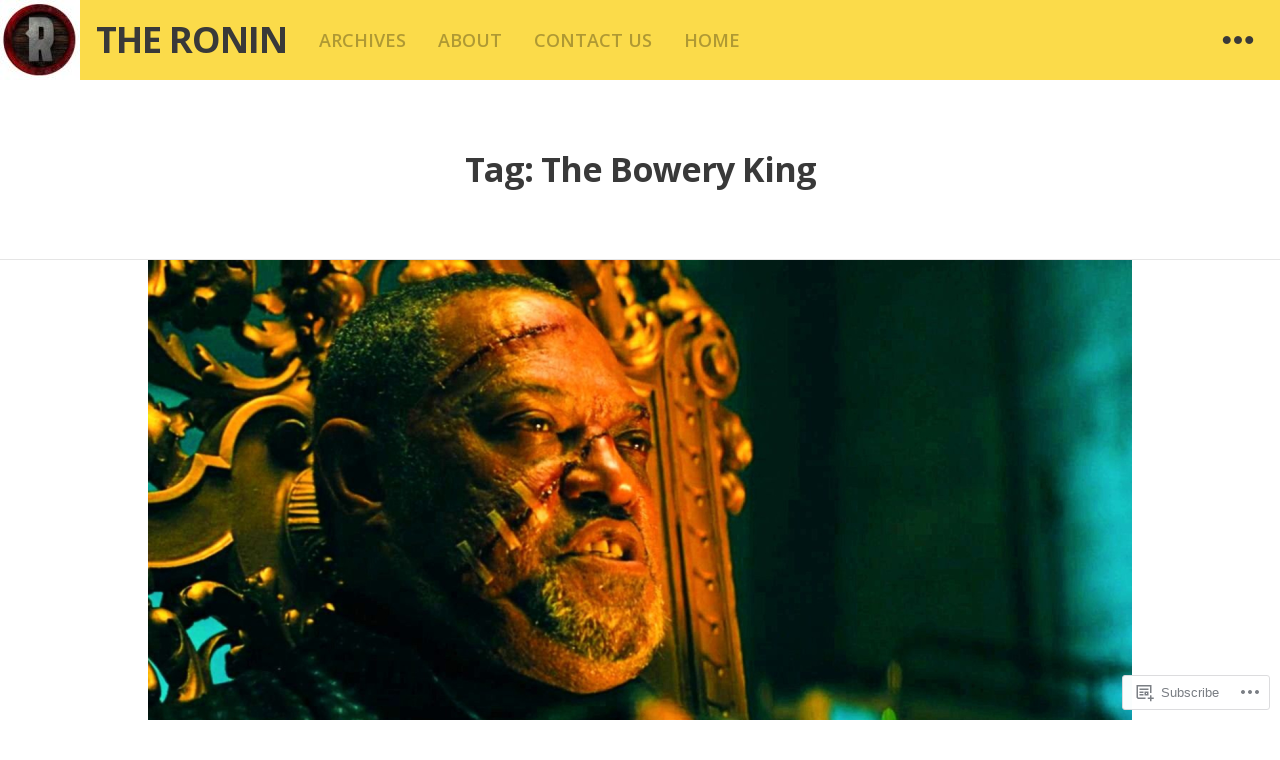

--- FILE ---
content_type: text/css;charset=utf-8
request_url: https://theronin.org/_static/??-eJyFjt0KwjAMhV/IGvyZwwvxUaQrsetsk7K0FN/eTryoKHp3DnzfSaBEZZgSUoKQVfTZOhKYMEVtbq8OkgkujgxYJJxdFeR7XBuRFTSbacSAAjEPMGIBSXeP/6Dl0BNUJRoOH3jz54yDZ1ujhUo19ZdkkZVno5Njeivq6rWbF/UcTpu+223742HfTQ//Um11&cssminify=yes
body_size: 23453
content:




@font-face {
	font-family: Genericons;
	src: url(/wp-content/mu-plugins/jetpack-plugin/sun/_inc/genericons/genericons/./Genericons.eot);
	src: url(/wp-content/mu-plugins/jetpack-plugin/sun/_inc/genericons/genericons/./Genericons.eot?) format("embedded-opentype");
	font-weight: 400;
	font-style: normal;
}

@font-face {
	font-family: Genericons;
	src:
		url([data-uri]) format("woff"),
       url(/wp-content/mu-plugins/jetpack-plugin/sun/_inc/genericons/genericons/./Genericons.ttf) format("truetype"),
		url(/wp-content/mu-plugins/jetpack-plugin/sun/_inc/genericons/genericons/./Genericons.svg#Genericons) format("svg");
	font-weight: 400;
	font-style: normal;
}

@media screen and (-webkit-min-device-pixel-ratio: 0) {

	@font-face {
		font-family: Genericons;
		src: url(/wp-content/mu-plugins/jetpack-plugin/sun/_inc/genericons/genericons/./Genericons.svg#Genericons) format("svg");
	}
}




.genericon {
	font-size: 16px;
	vertical-align: top;
	text-align: center;
	transition: color 0.1s ease-in 0;
	display: inline-block;
	font-family: Genericons;
	font-style: normal;
	font-weight: 400;
	font-variant: normal;
	line-height: 1;
	text-decoration: inherit;
	text-transform: none;
	-moz-osx-font-smoothing: grayscale;
	-webkit-font-smoothing: antialiased;
	speak: none;
}




.genericon-rotate-90 {
	transform: rotate(90deg);
	filter: progid:DXImageTransform.Microsoft.BasicImage(rotation=1);
}

.genericon-rotate-180 {
	transform: rotate(180deg);
	filter: progid:DXImageTransform.Microsoft.BasicImage(rotation=2);
}

.genericon-rotate-270 {
	transform: rotate(270deg);
	filter: progid:DXImageTransform.Microsoft.BasicImage(rotation=3);
}

.genericon-flip-horizontal {
	transform: scale(-1, 1);
}

.genericon-flip-vertical {
	transform: scale(1, -1);
}




.genericon-404::before {
	content: "\f423";
}

.genericon-activity::before {
	content: "\f508";
}

.genericon-anchor::before {
	content: "\f509";
}

.genericon-aside::before {
	content: "\f101";
}

.genericon-attachment::before {
	content: "\f416";
}

.genericon-audio::before {
	content: "\f109";
}

.genericon-bold::before {
	content: "\f471";
}

.genericon-book::before {
	content: "\f444";
}

.genericon-bug::before {
	content: "\f50a";
}

.genericon-cart::before {
	content: "\f447";
}

.genericon-category::before {
	content: "\f301";
}

.genericon-chat::before {
	content: "\f108";
}

.genericon-checkmark::before {
	content: "\f418";
}

.genericon-close::before {
	content: "\f405";
}

.genericon-close-alt::before {
	content: "\f406";
}

.genericon-cloud::before {
	content: "\f426";
}

.genericon-cloud-download::before {
	content: "\f440";
}

.genericon-cloud-upload::before {
	content: "\f441";
}

.genericon-code::before {
	content: "\f462";
}

.genericon-codepen::before {
	content: "\f216";
}

.genericon-cog::before {
	content: "\f445";
}

.genericon-collapse::before {
	content: "\f432";
}

.genericon-comment::before {
	content: "\f300";
}

.genericon-day::before {
	content: "\f305";
}

.genericon-digg::before {
	content: "\f221";
}

.genericon-document::before {
	content: "\f443";
}

.genericon-dot::before {
	content: "\f428";
}

.genericon-downarrow::before {
	content: "\f502";
}

.genericon-download::before {
	content: "\f50b";
}

.genericon-draggable::before {
	content: "\f436";
}

.genericon-dribbble::before {
	content: "\f201";
}

.genericon-dropbox::before {
	content: "\f225";
}

.genericon-dropdown::before {
	content: "\f433";
}

.genericon-dropdown-left::before {
	content: "\f434";
}

.genericon-edit::before {
	content: "\f411";
}

.genericon-ellipsis::before {
	content: "\f476";
}

.genericon-expand::before {
	content: "\f431";
}

.genericon-external::before {
	content: "\f442";
}

.genericon-facebook::before {
	content: "\f203";
}

.genericon-facebook-alt::before {
	content: "\f204";
}

.genericon-fastforward::before {
	content: "\f458";
}

.genericon-feed::before {
	content: "\f413";
}

.genericon-flag::before {
	content: "\f468";
}

.genericon-flickr::before {
	content: "\f211";
}

.genericon-foursquare::before {
	content: "\f226";
}

.genericon-fullscreen::before {
	content: "\f474";
}

.genericon-gallery::before {
	content: "\f103";
}

.genericon-github::before {
	content: "\f200";
}

.genericon-googleplus::before {
	content: "\f206";
}

.genericon-googleplus-alt::before {
	content: "\f218";
}

.genericon-handset::before {
	content: "\f50c";
}

.genericon-heart::before {
	content: "\f461";
}

.genericon-help::before {
	content: "\f457";
}

.genericon-hide::before {
	content: "\f404";
}

.genericon-hierarchy::before {
	content: "\f505";
}

.genericon-home::before {
	content: "\f409";
}

.genericon-image::before {
	content: "\f102";
}

.genericon-info::before {
	content: "\f455";
}

.genericon-instagram::before {
	content: "\f215";
}

.genericon-italic::before {
	content: "\f472";
}

.genericon-key::before {
	content: "\f427";
}

.genericon-leftarrow::before {
	content: "\f503";
}

.genericon-link::before {
	content: "\f107";
}

.genericon-linkedin::before {
	content: "\f207";
}

.genericon-linkedin-alt::before {
	content: "\f208";
}

.genericon-location::before {
	content: "\f417";
}

.genericon-lock::before {
	content: "\f470";
}

.genericon-mail::before {
	content: "\f410";
}

.genericon-maximize::before {
	content: "\f422";
}

.genericon-menu::before {
	content: "\f419";
}

.genericon-microphone::before {
	content: "\f50d";
}

.genericon-minimize::before {
	content: "\f421";
}

.genericon-minus::before {
	content: "\f50e";
}

.genericon-month::before {
	content: "\f307";
}

.genericon-move::before {
	content: "\f50f";
}

.genericon-next::before {
	content: "\f429";
}

.genericon-notice::before {
	content: "\f456";
}

.genericon-paintbrush::before {
	content: "\f506";
}

.genericon-path::before {
	content: "\f219";
}

.genericon-pause::before {
	content: "\f448";
}

.genericon-phone::before {
	content: "\f437";
}

.genericon-picture::before {
	content: "\f473";
}

.genericon-pinned::before {
	content: "\f308";
}

.genericon-pinterest::before {
	content: "\f209";
}

.genericon-pinterest-alt::before {
	content: "\f210";
}

.genericon-play::before {
	content: "\f452";
}

.genericon-plugin::before {
	content: "\f439";
}

.genericon-plus::before {
	content: "\f510";
}

.genericon-pocket::before {
	content: "\f224";
}

.genericon-polldaddy::before {
	content: "\f217";
}

.genericon-portfolio::before {
	content: "\f460";
}

.genericon-previous::before {
	content: "\f430";
}

.genericon-print::before {
	content: "\f469";
}

.genericon-quote::before {
	content: "\f106";
}

.genericon-rating-empty::before {
	content: "\f511";
}

.genericon-rating-full::before {
	content: "\f512";
}

.genericon-rating-half::before {
	content: "\f513";
}

.genericon-reddit::before {
	content: "\f222";
}

.genericon-refresh::before {
	content: "\f420";
}

.genericon-reply::before {
	content: "\f412";
}

.genericon-reply-alt::before {
	content: "\f466";
}

.genericon-reply-single::before {
	content: "\f467";
}

.genericon-rewind::before {
	content: "\f459";
}

.genericon-rightarrow::before {
	content: "\f501";
}

.genericon-search::before {
	content: "\f400";
}

.genericon-send-to-phone::before {
	content: "\f438";
}

.genericon-send-to-tablet::before {
	content: "\f454";
}

.genericon-share::before {
	content: "\f415";
}

.genericon-show::before {
	content: "\f403";
}

.genericon-shuffle::before {
	content: "\f514";
}

.genericon-sitemap::before {
	content: "\f507";
}

.genericon-skip-ahead::before {
	content: "\f451";
}

.genericon-skip-back::before {
	content: "\f450";
}

.genericon-spam::before {
	content: "\f424";
}

.genericon-spotify::before {
	content: "\f515";
}

.genericon-standard::before {
	content: "\f100";
}

.genericon-star::before {
	content: "\f408";
}

.genericon-status::before {
	content: "\f105";
}

.genericon-stop::before {
	content: "\f449";
}

.genericon-stumbleupon::before {
	content: "\f223";
}

.genericon-subscribe::before {
	content: "\f463";
}

.genericon-subscribed::before {
	content: "\f465";
}

.genericon-summary::before {
	content: "\f425";
}

.genericon-tablet::before {
	content: "\f453";
}

.genericon-tag::before {
	content: "\f302";
}

.genericon-time::before {
	content: "\f303";
}

.genericon-top::before {
	content: "\f435";
}

.genericon-trash::before {
	content: "\f407";
}

.genericon-tumblr::before {
	content: "\f214";
}

.genericon-twitch::before {
	content: "\f516";
}

.genericon-twitter::before {
	content: "\f202";
}

.genericon-unapprove::before {
	content: "\f446";
}

.genericon-unsubscribe::before {
	content: "\f464";
}

.genericon-unzoom::before {
	content: "\f401";
}

.genericon-uparrow::before {
	content: "\f500";
}

.genericon-user::before {
	content: "\f304";
}

.genericon-video::before {
	content: "\f104";
}

.genericon-videocamera::before {
	content: "\f517";
}

.genericon-vimeo::before {
	content: "\f212";
}

.genericon-warning::before {
	content: "\f414";
}

.genericon-website::before {
	content: "\f475";
}

.genericon-week::before {
	content: "\f306";
}

.genericon-wordpress::before {
	content: "\f205";
}

.genericon-xpost::before {
	content: "\f504";
}

.genericon-youtube::before {
	content: "\f213";
}

.genericon-zoom::before {
	content: "\f402";
}






html, body, div, span, applet, object, iframe,
h1, h2, h3, h4, h5, h6, p, blockquote, pre,
a, abbr, acronym, address, big, cite, code,
del, dfn, em, font, ins, kbd, q, s, samp,
small, strike, strong, sub, sup, tt, var,
dl, dt, dd, ol, ul, li,
fieldset, form, label, legend,
table, caption, tbody, tfoot, thead, tr, th, td {
	font-family: inherit;
	font-size: 100%;
	font-weight: inherit;
	font-style: inherit;
	margin: 0;
	padding: 0;
	vertical-align: baseline;
	border: 0;
	outline: 0;
}
html {
	font-size: 62.5%; 
	overflow-y: scroll; 
	-webkit-text-size-adjust: 100%; 
		-ms-text-size-adjust: 100%; 
}
*,
*:before,
*:after {
	
	-webkit-box-sizing: border-box; 
	   -moz-box-sizing: border-box; 
			box-sizing: border-box;
}
body {
	background: #fff; 
}
article,
aside,
details,
figcaption,
figure,
footer,
header,
main,
nav,
section {
	display: block;
}
ol,
ul {
	list-style: none;
}
table {
	
	border-collapse: separate;
	border-spacing: 0;
}
caption,
th,
td {
	font-weight: normal;
	text-align: left;
}
blockquote:before,
blockquote:after,
q:before,
q:after {
	content: "";
}
blockquote,
q {
	quotes: "" "";
}
a:hover,
a:active {
	outline: 0;
}
a img {
	border: 0;
}


.entry-format:before,
.format-link .entry-title a:after,
.menu-toggle:before,
.social-links ul a:before,
.toggle-button:before {
	display: inline-block;
	font: normal 16px/1.8750 Genericons;
	font-size: 1.6rem;
	vertical-align: top;
	-webkit-font-smoothing: antialiased;
}


body,
button,
input,
select,
textarea {
	color: #393939;
	font-family: "Noto Serif", Georgia, serif;
	font-size: 16px;
	font-size: 1.6rem;
	line-height: 1.9;
}
h1,
h2,
h3,
h4,
h5,
h6 {
	clear: both;
	font-family: "Open Sans", sans-serif;
	font-weight: 700;
	letter-spacing: -1px;
}
h1 {
	font-size: 34px;
	font-size: 3.4rem;
	line-height: 1.7647;
	margin-bottom: 0.8824em;
}
h2 {
	font-size: 30px;
	font-size: 3rem;
	line-height: 1;
	margin-bottom: 1em;
}
h3 {
	font-size: 28px;
	font-size: 2.8rem;
	line-height: 1.0714;
	margin-bottom: 1.0714em;
}
h4 {
	font-size: 26px;
	font-size: 2.6rem;
	line-height: 1.1538;
	margin-bottom: 1.1538em;
}
h5 {
	font-size: 24px;
	font-size: 2.4rem;
	line-height: 1.25;
	margin-bottom: 1.25em;
}
h6 {
	font-size: 23px;
	font-size: 2.3rem;
	line-height: 1.3043;
	margin-bottom: 1.3043em;
}
p {
	margin-bottom: 1.875em;
}
p:last-child {
	margin-bottom: 0;
}
b,
strong {
	font-weight: bold;
}
dfn,
cite,
em,
i {
	font-style: italic;
}
blockquote {
	border-left: 4px solid #eee;
	font-style: italic;
	margin-bottom: 1.875em;
	padding-left: 1em;
}
address {
	margin: 0 0 1.875em;
}
pre {
	background: #eee;
	font-family: "Courier 10 Pitch", Courier, monospace;
	font-size: 14px;
	font-size: 1.4rem;
	line-height: 2.1429;
	margin-bottom: 1.6em;
	max-width: 100%;
	overflow: auto;
	padding: 1.6em;
}
code,
kbd,
tt,
var {
	font: 13px Monaco, Consolas, "Andale Mono", "DejaVu Sans Mono", monospace;
}
abbr,
acronym {
	border-bottom: 1px dotted #666;
	cursor: help;
}
mark,
ins {
	background: #fff9c0;
	text-decoration: none;
}
sup,
sub {
	font-size: 75%;
	height: 0;
	line-height: 0;
	position: relative;
	vertical-align: baseline;
}
sup {
	bottom: 1ex;
}
sub {
	top: 0.5ex;
}
small {
	font-size: 75%;
}
big {
	font-size: 125%;
}


hr {
	background-color: #eee;
	border: 0;
	height: 1px;
	margin-bottom: 1.875em;
}
ul,
ol {
	margin: 0 0 1.875em 3em;
}
ul {
	list-style: disc;
}
ol {
	list-style: decimal;
}
li > ul,
li > ol {
	margin-bottom: 0;
	margin-left: 1.875em;
}
dt {
	font-weight: bold;
}
dd {
	margin: 0 1.875em 1.875em;
}
img {
	height: auto; 
	max-width: 100%; 
}
figure {
	margin: 0;
}
table {
	border-bottom: 2px solid #eee;
	margin: 0 0 1.5em 0;
	width: 100%;
}
th {
	font-weight: bold;
	padding: 0.75em;
	text-transform: uppercase;
}
td {
	border-top: 1px solid rgba(0, 0, 0, 0.1);
	padding: 0.75em;
}


button,
input,
select,
textarea,
#infinite-handle span {
	font-family: "Open Sans", sans-serif;
	font-size: 100%; 
	margin: 0; 
	outline: none;
	vertical-align: baseline; 
}

button,
input[type="button"],
input[type="reset"],
input[type="submit"],
#infinite-handle span {
	background-color: #fbdb4a;
	border-style: none;
	color: rgba(0, 0, 0, 0.3);
	cursor: pointer;
	display: inline-block;
	font-size: 12px;
	font-size: 1.2rem;
	font-weight: bold;
	padding: 7px 15px 6px;
	text-align: center;
	text-transform: uppercase;
	vertical-align: middle;
	-webkit-transition: all ease 0.25s;
	   -moz-transition: all ease 0.25s;
		 -o-transition: all ease 0.25s;
			transition: all ease 0.25s;

}
button:hover,
input[type="button"]:hover,
input[type="reset"]:hover,
input[type="submit"]:hover,
#infinite-handle span:hover {
	background: #393939;
	color: #fff;
}
.widget button:hover,
.widget input[type="button"]:hover,
.widget input[type="reset"]:hover,
.widget input[type="submit"]:hover {
	background: #222;
}
input[type="checkbox"],
input[type="radio"] {
	padding: 0; 
}
input[type="search"] {
	-webkit-box-sizing: content-box; 
	   -moz-box-sizing: content-box;
			box-sizing: content-box;
	-webkit-appearance: textfield; 
}
input[type="search"]::-webkit-search-decoration {
	
	-webkit-appearance: none;
}
button::-moz-focus-inner,
input::-moz-focus-inner {
	
	border: 0;
	padding: 0;
}
input[type="text"],
input[type="email"],
input[type="url"],
input[type="password"],
input[type="search"],
textarea {
	border: 2px solid #eee;
	color: #393939;
}
input[type="text"]:focus,
input[type="email"]:focus,
input[type="url"]:focus,
input[type="password"]:focus,
input[type="search"]:focus,
textarea:focus {
	border-color: #fbdb4a;
	outline: none;
	-webkit-transition: all ease 0.25s;
	   -moz-transition: all ease 0.25s;
		 -o-transition: all ease 0.25s;
			transition: all ease 0.25s;
}
input[type="text"],
input[type="email"],
input[type="url"],
input[type="password"],
input[type="search"],
textarea {
	font-size: 14px;
	font-size: 1.4rem;
	padding: 3px;
}
textarea {
	overflow: auto; 
	padding-left: 3px;
	vertical-align: top; 
	width: 100%;
}



a {
	color: #393939;
	text-decoration: none;
}
a:focus {
	outline: thin dotted;
}
a:hover,
a:focus,
a:active {
	color: #f7c322;
	-webkit-transition: all ease 0.25s;
	   -moz-transition: all ease 0.25s;
		 -o-transition: all ease 0.25s;
			transition: all ease 0.25s;
}
.entry-content a,
.entry-summary a,
.comment-content a {
	border-bottom: 1px solid #393939;
}
.entry-content a:hover,
.entry-summary a:hover,
.comment-content a:hover {
	border-bottom: 2px solid #f7c322;
	color: #f7c322;
}


.main-navigation {
	display: inline-block;
	float: left;
}
.main-navigation ul {
	list-style: none;
	margin: 0;
	padding-left: 0;
}
.main-navigation li {
	float: left;
	padding: 31px 1em;
	position: relative;
}
.main-navigation a {
	color: rgba(0, 0, 0, 0.3);
	display: block;
	font-family: "Open Sans", sans-serif;
	font-size: 18px;
	font-size: 1.8rem;
	font-weight: 600;
	line-height: 1;
	text-decoration: none;
	text-transform: uppercase;
}
.main-navigation ul > .focus > a,
.main-navigation a:hover {
	color: #393939;
}
.main-navigation ul ul {
	background-color: #393939;
	box-shadow: 0 3px 3px rgba(0, 0, 0, 0.2);
	position: absolute;
	top: 80px;
	left: -999em;
	z-index: 99999;
}
.main-navigation ul ul ul {
	top: 0;
	left: -999em;
}
.main-navigation ul ul a {
	color: #fff;
	font-size: 13px;
	font-weight: 400;
	line-height: 1.5;
	padding: 1em;
	width: 200px;
}
.main-navigation ul ul li.focus > a,
.main-navigation ul ul :hover a,
.main-navigation ul ul a:hover {
	color: #fff;
}
.main-navigation ul ul li {
	padding: 0;
}
.main-navigation ul ul .focus > a,
.main-navigation ul ul :hover > a {
	background: rgba(255, 255, 255, 0.1);
}
.main-navigation ul li.focus > ul,
.main-navigation ul li:hover > ul {
	left: auto;
}
.main-navigation ul ul li.focus > ul,
.main-navigation ul ul li:hover > ul {
	left: 100%;
}
.main-navigation ul .focus > a,
.main-navigation ul :hover > a {
	color: #393939;
}
.main-navigation ul.sub-menu li.current_page_item > a,
.main-navigation ul.sub-menu li.current-menu-item > a,
.main-navigation ul.sub-menu li.current-page_ancestor > a,
.main-navigation ul.sub-menu li.current-menu-ancestor > a {
	color: #fff;
}


.menu-toggle {
	display: none;
}


.social-links {
	display: inline-block;
	float: right;
}
.social-links ul {
	float: right;
	list-style: none;
	margin: 0;
	padding: 0;
}
.social-links ul li {
	float: left;
	list-style: none;
	margin: 0;
}
.social-links ul a {
	display: inline-block;
	padding: 22px 1.5em;
	text-decoration: none;
}
.toggle-button:before,
.social-links ul a:before {
	color: #393939;
	content: "\f415";
	font-size: 36px;
	font-size: 3.6rem;
	line-height: 1em;
	text-align: center;
	-webkit-transition: all ease 0.25s;
	   -moz-transition: all ease 0.25s;
		 -o-transition: all ease 0.25s;
			transition: all ease 0.25s;
}
.social-links ul li a:hover {
	background-color: #393939;
}
.social-links ul a:hover:before {
	color: #fbdb4a;
}
.social-links ul a[href*='wordpress.org']:before,
.social-links ul a[href*='wordpress.com']:before {
    content: '\f205';
}
.social-links ul a[href*='facebook.com']:before {
    content: '\f204';
}
.social-links ul a[href*='twitter.com']:before {
    content: '\f202';
}
.social-links ul a[href*='dribbble.com']:before {
    content: '\f201';
}
.social-links ul a[href*='plus.google.com']:before {
    content: '\f206';
}
.social-links ul a[href*='pinterest.com']:before {
    content: '\f209';
}
.social-links ul a[href*='github.com']:before {
    content: '\f200';
}
.social-links ul a[href*='tumblr.com']:before {
    content: '\f214';
}
.social-links ul a[href*='youtube.com']:before {
    content: '\f213';
}
.social-links ul a[href*='flickr.com']:before {
    content: '\f211';
}
.social-links ul a[href*='vimeo.com']:before {
    content: '\f212';
}
.social-links ul a[href*='instagram.com']:before {
    content: '\f215';
}
.social-links ul a[href*='codepen.io']:before {
    content: '\f216';
}
.social-links ul a[href*='linkedin.com']:before {
    content: '\f207';
}
.social-links ul a[href*='foursquare.com']:before {
    content: '\f226';
}
.social-links ul a[href*='reddit.com']:before {
    content: '\f222';
}
.social-links ul a[href*='digg.com']:before {
    content: '\f221';
}
.social-links ul a[href*='getpocket.com']:before {
    content: '\f224';
}
.social-links ul a[href*='path.com']:before {
    content: '\f219';
}
.social-links ul a[href*='stumbleupon.com']:before {
    content: '\f223';
}
.social-links ul a[href*='spotify.com']:before {
    content: '\f515';
}
.social-links ul a[href*='twitch.tv']:before {
    content: '\f516';
}
.social-links ul a[href*='dropbox.com']:before {
    content: '\f225';
}
.social-links ul a[href*='/feed']:before {
    content: '\f413';
}
.social-links ul a[href*='skype']:before {
    content: '\f220';
}
.social-links ul a[href*='mailto']:before {
    content: '\f410';
}

.toggle-wrapper {
	position: absolute;
	top: 0;
	right: 0;
}
.widgets-toggle {
	display: block;
	padding: 22px 1.5em;
}
.toggle-button.open,
.toggle-button:hover {
	background-color: #393939;
}
.widgets-toggle.open:before,
.widgets-toggle:before {
	content: "\f476";
}
.toggle-button.open:before,
.toggle-button:hover:before {
	color: #fbdb4a;
}


.site-main .comment-navigation,
.site-main .posts-navigation,
.site-main .post-navigation {
	font-family: "Open Sans", sans-serif;
	font-size: 14px;
	font-size: 1.4rem;
	font-weight: 600;
	overflow: hidden;
	padding: 1.875em 0;
	text-transform: uppercase;
	word-wrap: break-word;
}
.site-main .comment-navigation a,
.site-main .posts-navigation a,
.site-main .post-navigation a {
	color: #aaa;
}
.site-main .comment-navigation a:hover,
.site-main .posts-navigation a:hover,
.site-main .post-navigation a:hover {
	color: #393939;
}
.site-main .posts-navigation,
.site-main .post-navigation {
	border-bottom: 1px solid rgba(0, 0, 0, 0.1);
}
.site-main .comment-navigation {
	padding: 0 0 1.875em;
}
.post-navigation .nav-previous:before {
	content: "\2190";
	margin-right: 5px;
}
.post-navigation .nav-next:after {
	content: "\2192";
	margin-left: 5px;
}



.screen-reader-text {
	clip: rect(1px, 1px, 1px, 1px);
	height: 1px;
	overflow: hidden;
	position: absolute !important;
	width: 1px;
}

.screen-reader-text:focus {
	background-color: #f1f1f1;
	border-radius: 3px;
	box-shadow: 0 0 2px 2px rgba(0, 0, 0, 0.6);
	clip: auto !important;
	color: #21759b;
	display: block;
	font-size: 14px;
	font-weight: bold;
	height: auto;
	line-height: normal;
	padding: 15px 23px 14px;
	text-decoration: none;
	top: 5px;
	left: 5px;
	width: auto;
	z-index: 100000; 
}


.alignleft {
	display: inline;
	float: left;
	margin-right: 1.5em;
}
.alignright {
	display: inline;
	float: right;
	margin-left: 1.5em;
}
.aligncenter {
	clear: both;
	display: block;
	margin: 0 auto;
}


.clear:before,
.clear:after,
.entry-content:before,
.entry-content:after,
.comment-content:before,
.comment-content:after,
.top-widget-area:before,
.top-widget-area:after,
.page-content:before,
.page-content:after,
.site-header:before,
.site-header:after,
.site-content:before,
.site-content:after,
.site-footer:before,
.site-footer:after {
	content: "";
	display: table;
}
.clear:after,
.entry-content:after,
.comment-content:after,
.top-widget-area:after,
.page-content:after,
.site-header:after,
.site-content:after,
.site-footer:after {
	clear: both;
}

.hide {
	display: none;
}


#widgets-wrapper {
	background: #393939;
	padding: 3em 0;
	-webkit-transform: translateZ(0);
}
.widget {
	color: rgba(255, 255, 255, 0.6);
	font-family: "Open Sans", sans-serif;
	font-size: 14px;
	font-size: 1.4rem;
	line-height: 2.1429;
	margin: 0 0  2.1429em;
	overflow: hidden;
}
.widget-title {
	color: #fff;
	font-size: 15px;
	font-size: 1.5rem;
	font-weight: 600;
	letter-spacing: 1px;
	line-height: 1.8750;
	margin: 0.9375em 0;
	text-shadow: 0.5px 0.866px 0 rgb( 6, 6, 6 );
	text-transform: uppercase;
}
.widget-area {
	float: left;
	margin: 0 12px 2.1429em 12px;
	width: 264px;
}
.widget a {
	color: #f7c322;
}
.widget a:hover,
.widget a:focus {
	color: #808080;
}


.widget select {
	max-width: 100%;
}

.widget_search .search-field {
	background: transparent;
	border: 2px solid rgba(255, 255, 255, 0.2);
	color: rgba(255, 255, 255, 0.6);
	width: 100%;
	-moz-box-sizing: border-box;
	 -ms-box-sizing: border-box;
		 box-sizing: border-box;
}
.widget_search .search-field:focus {
	color: #fff;
}
.widget_search .search-submit {
	display: none;
}

.widget ul {
	list-style-type: none;
	margin: 0;
}
.widget ol {
	list-style-position: inside;
	margin: 0;
}
.widget ul > li,
.widget ol > li {
	border-top: 2px solid rgba(255, 255, 255, 0.2);
	padding: 8px 0;
}
.widget li > ul,
.widget li > ol {
	margin-left: 1.875em;
}
.widget ul ul {
	margin-top: 8px;
}
.widget ul ul > li:first-child {
	margin-top: 8px;
}
.widget ul > li:last-child {
	padding-bottom: 0;
}
.widget table,
.widget td {
	border-color: rgba(255, 255, 255, 0.2);
}
.widget.widget_text ul > li,
.widget.widget_text ol > li {
	border: 0;
}
.widget.widget_text ul,
.widget.widget_text ol {
  margin-left: .875em;
  padding-left: .875em;
}
.widget.widget_text ul {
	list-style: disc outside none;
}
.widget.widget_text ol {
	list-style: decimal outside none;
}
.widget.widget_text {
  word-wrap: break-word;
}


.tagcloud a,
a[class*="tag-link-"] {
	background: rgba(255, 255, 255, 0.1);
	float: left;
	font-size: 10px !important;
	line-height: 100% !important;
	margin: 0 3px 3px 0;
	padding: 7px 10px !important;
	text-align: center;
	text-transform: uppercase;
}
.tagcloud a:hover,
a[class*="tag-link-"]:hover {
	background: #fbdb4a;
	color: #808080;
}

.widget_recent_comments .avatar {
	max-width: none;
}
.widget_recent_comments td.recentcommentsavatartop,
.widget_recent_comments td.recentcommentsavatarend {
	border: none;
	padding: 5px 5px 5px 0;
}
.widget_recent_comments td.recentcommentstexttop,
.widget_recent_comments td.recentcommentstextend {
	padding: 5px 0 5px 5px;
	vertical-align: middle;
}



.nav-links {
	margin: 0 auto;
	max-width: 696px;
}
.entry-wrapper {
	max-width: 984px;
}
.site-content {
	margin-top: 3.75em;
}


#masthead {
	background: #fbdb4a;
	position: relative;
}
.has-sidebar #masthead {
	padding-right: 84px;
}
.site-logo {
	float: left;
}
.site-logo img {
	display: block;
}
.site-branding {
	float: left;
	padding: 0 1em;
}
.site-title {
	font-family: "Open Sans", sans-serif;
	font-size: 36px;
	font-size: 3.6rem;
	font-weight: 700;
	line-height: 1;
	margin: 0;
	padding: 22px 0;
	text-transform: uppercase;
}
.site-title a {
	color: #393939;
}
.site-description {
	display: none;
}
.menu-toggle {
	display: none;
}


.hentry {
	border-bottom: 1px solid rgba(0, 0, 0, 0.1);
	padding-bottom: 3.75em;
}
.entry-header {
	text-align: center;
}
.has-post-thumbnail .entry-header,
.format-image .entry-header {
	margin-top: -45px;
}
.page .has-post-thumbnail .entry-header {
	margin-top: 0;
}
.post-thumbnail {
	text-align: center;
}
.entry-title {
	font-family: "Open Sans", sans-serif;
	font-size: 36px;
	font-size: 3.6rem;
	font-weight: 700;
	line-height: 1.4;
	margin-bottom: 0.8333em;
	text-align: center;
	word-wrap: break-word;
}
.page .has-post-thumbnail .entry-title {
	margin: 0.71428em auto;
}
.entry-title a:hover,
.entry-title a:focus {
	color: #808080;
}
.entry-meta {
	color: #aaa;
	font-size: 14px;
	font-size: 1.4rem;
	font-style: italic;
	line-height: 2.1429;
	margin-bottom: 2.1429em;
}
.entry-meta a {
	color: #aaa;
}
.entry-meta a:hover {
	color: #393939;
}
.sticky {
	display: block;
}
.byline,
.updated:not(.published) {
	display: none;
}
.single .byline,
.group-blog .byline {
	display: inline;
}
.page-header {
	border-bottom: 1px solid rgba(0, 0, 0, 0.1);
	padding-bottom: 3.75em;
	text-align: center;
}
.page-header h1:last-child {
	margin-bottom: 0;
}
.page-links {
	clear: both;
	font-family: "Open Sans", sans-serif;
	font-size: 12px;
	font-size: 1.2rem;
	font-weight: 400;
	line-height: 2.1429;
	margin: 2.5em 0 0;
	text-transform: uppercase;
}
.page-links > span {
	color: #393939;
}
.page-links a {
	background: #f5f5f5;
	border-bottom: none;
	color: #999;
	padding: 4px 10px;
}
.page-links a:hover {
	background: #fbdb4a;
	border-bottom: none;
	color: #393939;
}
.tags-links a,
.error-404 .tagcloud a {
	background: #f5f5f5;
	color: #999;
	display: inline-block;
	font-family: "Open Sans", sans-serif;
	font-size: 10px;
	font-size: 1rem;
	margin-bottom: 3px;
	padding: 3px 10px;
}
.tags-links a:hover,
.error-404 .tagcloud a:hover {
	background: #fbdb4a;
	color: #393939;
}
.entry-footer {
	font-family: "Open Sans", sans-serif;
	font-size: 12px;
	margin: 0 auto;
	text-transform: uppercase;
}
.entry-footer .edit-link {
	display: block;
	margin-top: 2.5em;
}
.entry-footer .edit-link a:hover {
	color: #808080;
}


.entry-format {
	background-color: #fbdb4a;
	border-radius: 50%;
	display: block;
	height: 70px;
	margin: 3.75em auto 1.8750em;
	position: relative;
	text-align: center;
	width: 70px;
}
.hentry:first-child .entry-format,
.has-post-thumbnail .entry-format,
.format-image .entry-format {
	margin-top: 0;
}
a.entry-format:hover {
	background-color: #333;
}
.entry-format:before {
	color: #393939;
	font-size: 36px;
	line-height: 2;
}
.entry-format:before {
	content: "\f100";
}


.blog .format-aside .entry-title,
.archive .format-aside .entry-title {
	display: none;
}
.format-aside .entry-format:before {
	content: "\f101";
}


.format-image .entry-format:before {
	content: "\f102";
}
.format-image.hentry {
	border-bottom: 1px solid rgba(0, 0, 0, 0.1);
}
.format-image .entry-content {
	margin-top: 0;
}


.format-quote .entry-format:before {
	content: "\f106";
}
.format-quote blockquote {
	border: none;
	font-family: "Open Sans", serif;
	font-size: 32px;
	font-size: 3.2rem;
	font-style: italic;
	font-weight: 800;
	letter-spacing: -1px;
	line-height: 1.4;
	margin: 0 0 0.9375em 0;
	padding-left: 0;
	position: relative;
}
blockquote cite {
	display: block;
	font-family: "Open Sans", sans-serif;
	font-size: 14px;
	font-size: 1.4rem;
	font-style: normal;
	font-weight: 600;
	letter-spacing: 0;
	margin: 0.75em 0;
	text-transform: uppercase;
}
.format-quote blockquote p:last-child {
	margin-bottom: 0;
}


.format-link .entry-format:before {
	content: "\f107";
	margin-left: 2px;
}
.format-link .entry-title a:after {
	content: " \f442";
	font-size: 42px;
	line-height: 1;
	padding-top: 12px;
}

.format-gallery .entry-format:before {
	content: "\f103";
}
.format-gallery .entry-content {
	margin-top: 0;
}


.format-audio .entry-format:before {
	content: "\f109";
}


.format-video .entry-format:before {
	content: "\f104";
}
.format-video .band {
	display: none;
}


.sticky .entry-format:before {
	content: "\f308";
}


#comments {
	border-bottom: 1px solid rgba(0, 0, 0, 0.1);
	margin: 3.75em auto 0;
}
.comments-wrapper {
	padding-bottom: 3.75em;
}
.comments-title {
	line-height: 2;
	margin: 0 0 2em;
	text-align: center;
	word-wrap: break-word;
}
.comment-list,
.comment-list .children {
	font-size: 14px;
	font-size: 1.4rem;
	list-style: none;
	margin: 0;
}
.children .comment {
	padding-left: 24px;
}
.comment-meta {
	background-color: #f5f5f5;
	font-family: "Open Sans", sans-serif;
	font-weight: 600;
	line-height: 42px;
	text-transform: uppercase;
}
.comment-meta a {
	color: #999;
}
.comment-meta a:hover {
	color: #393939;
}
.comment-author {
	display: inline-block;
	text-transform: uppercase;
}
.comment-author img {
	float: left;
	margin-right: 1em;
}
.comment-author .says {
	display: none;
}
.comment-metadata {
	display: inline-block;
	float: right;
	font-size: 12px;
	font-size: 1.2rem;
	font-weight: 400;
	margin-right: 1em;
}
.comment-edit-link:before,
.comment-reply-link:before {
	content: "\007c\0020";
}
.comment-content {
	line-height: 2.1429;
	margin: 1.07145em 0 2.1429em;
}
.comment-content a {
	word-wrap: break-word;
}
.bypostauthor .comment-meta {
	background-color: #fbdb4a;
	display: block;
}
.comment-list li.trackback,
.comment-list li.pingback {
	margin-bottom: 2.1429em;
}
.comment-form label {
	display: inline-block;
	width: 60px;
}
.form-allowed-tags {
	font-size: 14px;
	font-size: 1.4rem;
}
.no-comments {
	text-align: center;
}


.not-found {
	border-bottom: 1px solid rgba(0, 0, 0, 0.1);
	padding-bottom: 3.75em;
}
.not-found .page-content {
	margin-top: 3.75em;
}
.not-found input[type="search"] {
	width: 85%;
}
.not-found .search-form {
	margin-bottom: 1.875em;
}


.error-404 .widget-title {
	color: #393939;
	text-shadow: none;
}
.error-404 .widget {
	float: left;
	font-size: 14px;
	font-size: 1.4rem;
	margin: 0 12px;
	width: 216px;
}
.error-404 .widget:first-of-type {
	margin-left: 0;
}
.error-404 .widget:last-of-type {
	margin-right: 0;
}
.error-404 .widget ul > li,
.error-404 .widget ol > li {
	border-top: 2px solid #eee;
}


.site-info {
	color: #aaa;
	font-size: 14px;
	font-style: italic;
	line-height: 2.1429;
	margin: 2.1429em 0;
	text-align: center;
}
.site-info a {
	color: #aaa;
}
.site-info a:hover {
	color: #393939;
}



.infinite-scroll .paging-navigation {
	display: none;
}
.infinite-loader {
	margin: 1.875em auto;
	width: 36px;
}
#infinite-handle {
	margin: 1.875em auto;
	text-align: center;
}
#infinite-handle span {
	margin: 0 auto;
	text-align: center;
}

.infinite-scroll .posts-navigation,

.infinite-scroll.neverending .site-footer {
	
	display: none;
}

.infinity-end.neverending .site-footer {
	display: block;
}

div#jp-relatedposts div.jp-relatedposts-items .jp-relatedposts-post .jp-relatedposts-post-title a:hover {
	text-decoration: none !important;
}


.page-content img.wp-smiley,
.entry-content img.wp-smiley,
.comment-content img.wp-smiley {
	border: none;
	margin-bottom: 0;
	margin-top: 0;
	padding: 0;
}
.entry-content img,
.entry-summary img,
.comment-content img,
.widget img {
	vertical-align: middle;
}

embed,
iframe,
object {
	max-width: 100%;
}


.wp-caption {
	max-width: 100%;
}
.wp-caption img[class*="wp-image-"] {
	display: block;
	margin: 0 auto;
}
.wp-caption-text {
	text-align: center;
}
.wp-caption .wp-caption-text {
	color: #aaa;
	font-size: 14px;
	font-size: 1.4rem;
	font-style: italic;
	line-height: 2.5;
	margin: 0 0 1.25em;
}


.gallery {
	margin-bottom: 1.875em;
}
.gallery a img {
	border: none;
	height: auto;
}
.site-main .gallery dd {
	margin: 0;
}
.gallery-item {
	float: left;
	margin: 0 4px 4px 0;
	overflow: hidden;
	position: relative;
}
.gallery-columns-1 .gallery-item {
	max-width: 100%;
}
.gallery-columns-2 .gallery-item {
	max-width: 48%;
	max-width: -webkit-calc(46%);
	max-width:         calc(46%);
}
.gallery-columns-3 .gallery-item {
	max-width: 32%;
	max-width: -webkit-calc(29.299999999999997%);
	max-width:         calc(29.299999999999997%);
}
.gallery-columns-4 .gallery-item {
	max-width: 23%;
	max-width: -webkit-calc(21%);
	max-width:         calc(21%);
}
.gallery-columns-5 .gallery-item {
	max-width: 19%;
	max-width: -webkit-calc(16%);
	max-width:         calc(16%);
}
.gallery-columns-6 .gallery-item {
	max-width: 15%;
	max-width: -webkit-calc(12.7%);
	max-width:         calc(12.7%);
}
.gallery-columns-7 .gallery-item {
	max-width: 13%;
	max-width: -webkit-calc(10.28%);
	max-width:         calc(10.28%);
}
.gallery-columns-8 .gallery-item {
	max-width: 11%;
	max-width: -webkit-calc(8.5%);
	max-width:         calc(8.5%);
}
.gallery-columns-9 .gallery-item {
	max-width: 9%;
	max-width: -webkit-calc(7.1%);
	max-width:         calc(7.1%);
}
.gallery-columns-1 .gallery-item:nth-of-type(1n),
.gallery-columns-2 .gallery-item:nth-of-type(2n),
.gallery-columns-3 .gallery-item:nth-of-type(3n),
.gallery-columns-4 .gallery-item:nth-of-type(4n),
.gallery-columns-5 .gallery-item:nth-of-type(5n),
.gallery-columns-6 .gallery-item:nth-of-type(6n),
.gallery-columns-7 .gallery-item:nth-of-type(7n),
.gallery-columns-8 .gallery-item:nth-of-type(8n),
.gallery-columns-9 .gallery-item:nth-of-type(9n) {
	margin-right: 0;
}
.gallery-caption {
	background-color: rgba(0, 0, 0, 0.7);
	color: #fff;
	font-size: 12px;
	line-height: 1.5;
	margin: 0;
	max-height: 100%;
	opacity: 0;
	padding: 6px 8px;
	position: absolute;
	left: 0;
	bottom: 0;
	text-align: left;
	width: 100%;
	-webkit-box-sizing: border-box;
	   -moz-box-sizing: border-box;
			box-sizing: border-box;
}
.gallery-caption:before {
	content: "";
	height: 100%;
	min-height: 49px;
	position: absolute;
	top: 0;
	left: 0;
	width: 100%;
}
.gallery-item:hover .gallery-caption {
	opacity: 1;
}
.gallery-columns-7 .gallery-caption,
.gallery-columns-8 .gallery-caption,
.gallery-columns-9 .gallery-caption {
	display: none;
}



@media screen and (min-width: 312px) {
	.entry-header,
	.entry-content,
	.page-content,
	.entry-summary,
	.entry-footer,
	.nav-links,
	.comments-wrapper {
		margin: 0 auto 1.875em;
		max-width: 264px;
	}
	.nav-links {
		margin: 0 auto;
	}
	[class*="navigation"] .nav-previous {
		margin-bottom: 1.875em;
	}
	#secondary {
		margin: 0 auto;
		max-width: 288px;
	}
}
@media screen and (min-width: 480px) {
	.entry-header,
	.entry-content,
	.page-content,
	.entry-summary,
	.entry-footer,
	.nav-links,
	.comments-wrapper {
		max-width: 432px;
	}
}
@media screen and (min-width: 600px) {
	.entry-header,
	.entry-content,
	.page-content,
	.entry-summary,
	.entry-footer,
	.nav-links,
	.comments-wrapper {
		max-width: 552px;
	}
	#secondary.one {
		max-width: 288px;
	}
	#secondary {
		max-width: 576px;
	}
	#secondary .widget-area:nth-child(3) {
		clear: both;
	}
}
@media screen and (min-width: 744px) {
	.entry-content,
	.page-content,
	.entry-summary,
	.entry-summary,
	.entry-footer {
		max-width: 696px;
	}
	.entry-title {
		font-family: "Open Sans", sans-serif;
		font-size: 42px;
		font-size: 4.2rem;
		font-weight: 700;
		line-height: 1.4285;
		margin-bottom: 0.9523em;
		text-align: center;
		word-wrap: break-word;
	}
	.format-link .entry-title a:after {
		padding-top: 15px;
	}
	.format-quote blockquote {
		font-size: 36px;
		font-size: 3.6rem;
		line-height: 1.8750;
		margin: 0 0 0.8333em 0;
	}
	.entry-wrapper,
	.entry-header,
	.nav-links,
	.comments-wrapper {
		margin: 0 auto;
		max-width: 696px;
	}
	[class*="navigation"] .nav-previous {
		float: left;
		margin-bottom: 0;
		width: 48%;
	}
	[class*="navigation"] .nav-next {
		float: right;
		text-align: right;
		width: 48%;
	}
	.site-main .comment-navigation,
	.site-main .posts-navigation,
	.site-main .post-navigation {
		padding: 3.75em 0;
	}
}
@media screen and (min-width: 888px) {
	.entry-wrapper,
	.entry-header {
		max-width: 840px;
	}
	#secondary.two {
		max-width: 576px;
	}
	#secondary {
		max-width: 864px;
	}
	#secondary .widget-area:nth-child(3) {
		clear: none;
	}
	#secondary .widget-area:nth-child(4) {
		clear: both;
	}
}
@media screen and (min-width: 1032px) {
	.entry-wrapper,
	.entry-header {
		max-width: 984px;
	}
}
@media screen and (min-width: 1176px) {
	#secondary.three {
		max-width: 864px;
	}
	#secondary {
		max-width: 1152px;
	}
	#secondary .widget-area:nth-child(4) {
		clear: none;
	}
	
	.top-widget-area .widget-area {
		margin: 0;
	}
	.top-widget-area .widget-area {
		float: left;
	}
	.top-widget-area .widget-area:nth-child(1):nth-last-child(1) {
		width: 100%;
	}
	.top-widget-area .widget-area:nth-child(1):nth-last-child(2),
	.top-widget-area .widget-area:nth-child(2):nth-last-child(1) {
		margin-right: 6%;
		width: 47%;
	}
	.top-widget-area .widget-area:nth-child(1):nth-last-child(2):last-of-type,
	.top-widget-area .widget-area:nth-child(2):nth-last-child(1):last-of-type {
		margin-right: 0;
	}
	.top-widget-area .widget-area:nth-child(1):nth-last-child(3),
	.top-widget-area .widget-area:nth-child(2):nth-last-child(2),
	.top-widget-area .widget-area:nth-child(3):nth-last-child(1) {
		margin-right: 5%;
		width: 30%;
	}
	.top-widget-area .widget-area:nth-child(1):nth-last-child(3):last-of-type,
	.top-widget-area .widget-area:nth-child(2):nth-last-child(2):last-of-type,
	.top-widget-area .widget-area:nth-child(3):nth-last-child(1):last-of-type {
		margin-right: 0;
	}
	.top-widget-area .widget-area:nth-child(1):nth-last-child(4),
	.top-widget-area .widget-area:nth-child(2):nth-last-child(3),
	.top-widget-area .widget-area:nth-child(3):nth-last-child(2),
	.top-widget-area .widget-area:nth-child(4):nth-last-child(1) {
		margin-right: 4%;
		width: 22%;
	}
	.top-widget-area .widget-area:nth-child(1):nth-last-child(4):last-of-type,
	.top-widget-area .widget-area:nth-child(2):nth-last-child(3):last-of-type,
	.top-widget-area .widget-area:nth-child(3):nth-last-child(2):last-of-type,
	.top-widget-area .widget-area:nth-child(4):nth-last-child(1):last-of-type {
		margin-right: 0;
	}
}
@media screen and (max-width: 768px) {
	.has-sidebar #masthead {
		padding-right: 0;
	}
	.site-branding {
		display: inline-block;
		padding-right: 6px;
	}
	.site-title {
		font-size: 30px;
		font-size: 3rem;
		overflow: hidden;
		padding: 19px 0;
		text-overflow: ellipsis;
		white-space: nowrap;
	}
	#masthead img.header-image {
		height: 68px;
		width: 68px;
	}
	.menu-toggle,
	.main-navigation.toggled .nav-menu {
		display: block;
	}
	.menu-toggle {
		background: none;
		border: none;
		border-radius: 0;
		display: block;
		padding: 19px 1.5em;
		position: relative;
		top: 0;
		right: 0;
		text-shadow: none;
	}
	.toggled .menu-toggle {
		background: #393939;
	}
	.toggled .menu-toggle:before {
		color: #fbdb4a;
	}
	.menu-toggle,
	.widgets-toggle {
		line-height: 1;
		padding: 19px 24px;
	}
	.menu-toggle:before,
	.widgets-toggle:before {
		font-size: 30px;
		font-size: 3rem;
		font-weight: bold;
		line-height: 1;
	}
	.menu-toggle:before {
		content: "\f419";
	}
	.social-links ul {
		display: none;
	}
	.main-navigation {
		display: block;
		float: none;
	}
	.main-navigation ul {
		background: #393939;
		display: none;
		text-align: left;
	}
	.main-navigation ul a {
		color: rgba(255, 2550, 255, 0.6);
		padding: 1em;
	}
	.main-navigation ul a:after {
		display: none;
	}
	.main-navigation ul li {
		border-top: 1px solid rgba(255, 2550, 255, 0.2);
		display: list-item;
		float: none;
		padding: 0;
	}
	.main-navigation ul ul {
		background-color: transparent;
		box-shadow: none;
		color: rgba(255, 2550, 255, 0.6);
		display: block;
		float: none;
		list-style: square;
		margin: 0 0 1em 2.15em;
		position: static;
	}
	.main-navigation ul ul li {
		border-top: 0;
	}
	.main-navigation ul ul li:hover {
		background: none;
	}
	.main-navigation ul ul a {
		color: rgba(255, 2550, 255, 0.6);
		padding: 0.5em 0;
		width: auto;
	}
	.main-navigation li.current_page_item > a,
	.main-navigation li.current-menu-item > a,
	.main-navigation li.current_page_ancestor > a,
	.main-navigation li.current-menu-ancestor > a {
		color: #fff;
	}
	.main-navigation a:hover,
	.main-navigation ul :hover > a {
		color: #fbdb4a;
	}
	.main-navigation ul ul :hover > a {
		background: none;
	}
}

@media screen and (max-width: 480px) {
	#masthead {
		min-height: 40px;
	}
	.site-branding {
		display: inline-block;
		padding-right: 6px;
	}
	.site-title {
		font-size: 24px;
		font-size: 2.4rem;
		line-height: 1.6667;
		overflow: hidden;
		padding: 0;
		text-overflow: ellipsis;
		white-space: nowrap;
	}
	#masthead img.header-image {
		height: 40px;
		width: 40px;
	}
	.menu-toggle:before,
	.widgets-toggle:before {
		font-size: 24px;
		font-size: 2.4rem;
	}
	.menu-toggle {
		position: relative;
		right: 0;
		top: 0;
	}
	.menu-toggle,
	.widgets-toggle {
		line-height: 26px;
		padding: 7px 12px;
	}
	.site-content {
		margin-top: 1.875em;
	}
	.page-header {
		margin-top: 0;
		padding-bottom: 1.875em;
	}
	.hentry {
		padding-bottom: 1.875em;
	}
	.entry-format {
		height: 50px;
		width: 50px;
	}
	.has-post-thumbnail .entry-header,
	.format-image .entry-header {
		margin-top: -35px;
	}
	.entry-format:before {
		font-size: 26px;
	}
	#widgets-wrapper {
		padding: 1.875em 0;
	}
	.children .comment {
		padding-left: 0;
	}
	.comment-metadata {
		display: block;
		float: none;
		margin-left: 1em;
		margin-right: 0;
	}
}
@media screen and (max-width: 320px) {
	.menu-toggle {
		position: static;
		right: -45px;
		top: 0;
	}
	.has-post-thumbnail .entry-format {
		margin-top: 0.75em;
	}
}



.page .grofile {
	padding: 1.3334em !important;
}


.footer-widget-area .widget_goodreads a {
	color: #000;
}
.widget_goodreads div[class^="gr_custom_each_container"] {
	margin-bottom: 1.5em;
}


.widget .milestone-content {
	max-width: 100%;
	margin: 0;
}
.widget .milestone-header {
	background-color: #fbda4a;
	color: #393939;
}
.widget .milestone-countdown,
.widget .milestone-message {
	border: none;
}


.widget-area .widget-grofile h4 {
	font-weight: 400;
	font-size: 14px;
	font-size: 1.4rem;
	line-height: 2.1429;
	letter-spacing: 0.1em;
	text-transform: uppercase;
}
.widget-grofile .grofile-accounts {
	margin-top: 4px;
	margin-top: 0.4rem;
}


#wpstats {
	display: none;
}


.pd-rating {
	line-height: 1;
	margin-bottom: 1em;
}


.reblogger-note img.avatar {
	float: left;
	padding: 0;
	border: 0;
}

.reblogger-note-content {
	margin: 0 0 20px;
}

.wpcom-reblog-snapshot .reblog-from img {
	margin: 0 .75em 0 0;
	padding: 0;
	border: 0;
}

.wpcom-reblog-snapshot .reblogger-note img.avatar {
	float: left;
	padding: 0;
	border: 0;
	margin: 0 .5em 0 0;
}

.wpcom-reblog-snapshot {
	margin-bottom: 1em;
}

.wpcom-reblog-snapshot p.reblog-from {
	margin: 0 0 1em 0;
}

.wpcom-reblog-snapshot p.reblogger-headline {
	line-height: 32px;
	margin: 0 0 1em 0;
}

.wpcom-reblog-snapshot .reblogged-content {
	margin: 0 0 1em 0;
}


.reblog-post .wpcom-enhanced-excerpt-content {
	border-left: 3px solid #eee;
	padding-left: 15px;
}

.reblog-post ul.thumb-list {
	display: block;
	list-style: none;
	margin: 2px 0;
	padding: 0;
	clear: both;
}

.reblog-post ul.thumb-list li {
	display: inline;
	margin: 0;
	padding: 0 1px;
	border: 0;
}

.reblog-post ul.thumb-list li a {
	margin: 0;
	padding: 0;
	border: 0;
}

.reblog-post ul.thumb-list li img {
	margin: 0;
	padding: 0;
	border: 0;
}

.reblog-post .wpcom-enhanced-excerpt {
	clear: both;
}

.reblog-post .wpcom-enhanced-excerpt address,
.reblog-post .wpcom-enhanced-excerpt li,
.reblog-post .wpcom-enhanced-excerpt h1,
.reblog-post .wpcom-enhanced-excerpt h2,
.reblog-post .wpcom-enhanced-excerpt h3,
.reblog-post .wpcom-enhanced-excerpt h4,
.reblog-post .wpcom-enhanced-excerpt h5,
.reblog-post .wpcom-enhanced-excerpt h6,
.reblog-post .wpcom-enhanced-excerpt p {
	font-size: 100% !important;
}

.reblog-post .wpcom-enhanced-excerpt blockquote,
.reblog-post .wpcom-enhanced-excerpt pre,
.reblog-post .wpcom-enhanced-excerpt code,
.reblog-post .wpcom-enhanced-excerpt q {
	font-size: 98% !important;
}


.reblog-from img {
	margin: 0 10px 0 0;
	vertical-align: middle;
	padding: 0;
	border: 0;
}

.reblog-source {
	margin-bottom: 0;
	font-size: .8em;
	line-height: 1;
}

.reblog-source .more-words {
	color: #668eaa;
}

.wpcom-reblog-snapshot .reblog-post {
	box-shadow: 0 0 0 1px rgba(46, 68, 83, .1) inset, 0 1px 1px rgba(46, 68, 83, .05);
	border-radius: 4px;
	padding: 24px;
}


.wpcom-reblog-snapshot .reblogger-note {
	margin: 0 0 1em 0;
	overflow: hidden;
}

.wpcom-reblog-snapshot p.reblogger-headline {
	line-height: 32px;
	margin: 0 0 1em 0;
}

.wpcom-reblog-snapshot .reblogger-note-content {
	margin: 0;
	padding: 0;
}

body .wpcom-reblog-snapshot .reblogger-note-content blockquote {
	font-style: normal;
	font-weight: normal;
	font-size: 1em;
	margin: 0;
	padding: 0;
	position: relative;
	border: none;
}

.wpcom-reblog-snapshot .reblogger-note-content blockquote p:last-child {
	margin-bottom: 0;
}
.geolocation-chip .noticon {
  display: inline-block;
  vertical-align: middle;
}

.geolocation-chip {
  margin-bottom: 1em;
}